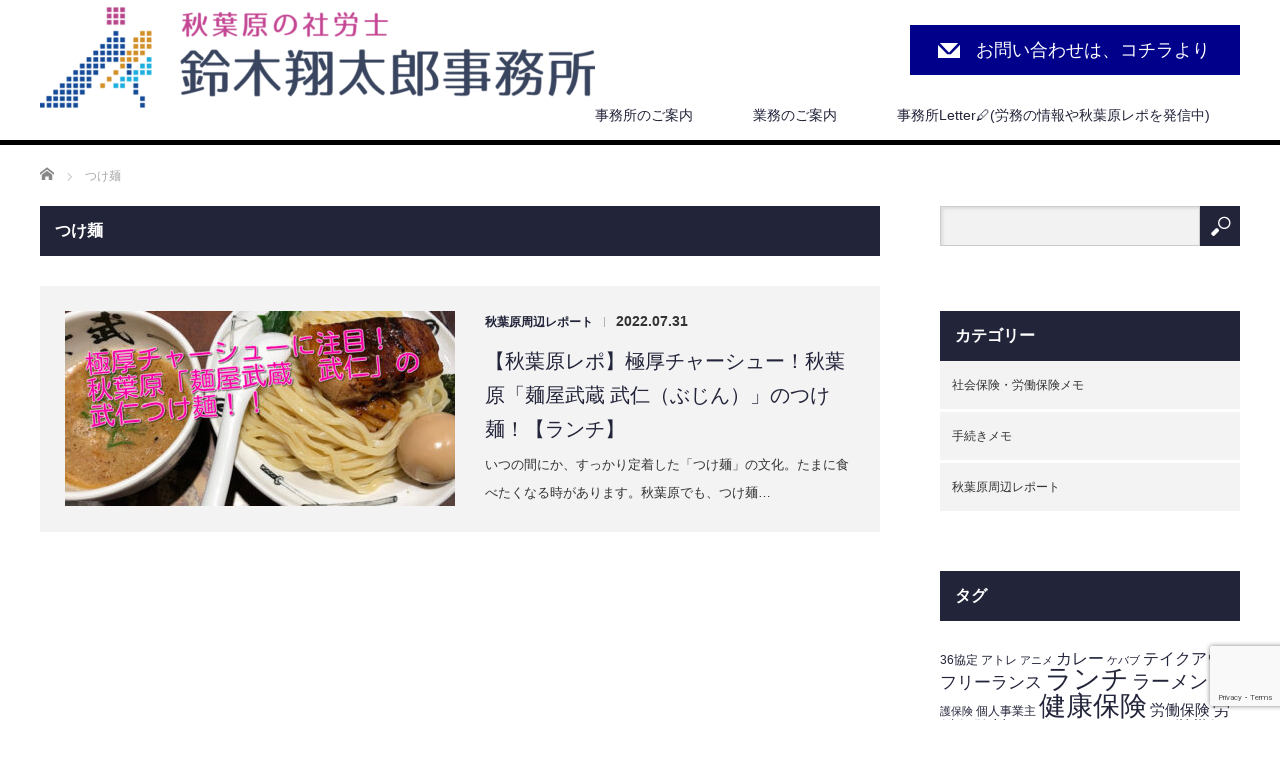

--- FILE ---
content_type: text/html; charset=utf-8
request_url: https://www.google.com/recaptcha/api2/anchor?ar=1&k=6LeyhfwgAAAAAPRJvizcl032Hc6Y6V8yx8ABpmsE&co=aHR0cHM6Ly9zci1zLXNob3Rhcm8uanA6NDQz&hl=en&v=N67nZn4AqZkNcbeMu4prBgzg&size=invisible&anchor-ms=20000&execute-ms=30000&cb=xpicwiilvtqr
body_size: 48993
content:
<!DOCTYPE HTML><html dir="ltr" lang="en"><head><meta http-equiv="Content-Type" content="text/html; charset=UTF-8">
<meta http-equiv="X-UA-Compatible" content="IE=edge">
<title>reCAPTCHA</title>
<style type="text/css">
/* cyrillic-ext */
@font-face {
  font-family: 'Roboto';
  font-style: normal;
  font-weight: 400;
  font-stretch: 100%;
  src: url(//fonts.gstatic.com/s/roboto/v48/KFO7CnqEu92Fr1ME7kSn66aGLdTylUAMa3GUBHMdazTgWw.woff2) format('woff2');
  unicode-range: U+0460-052F, U+1C80-1C8A, U+20B4, U+2DE0-2DFF, U+A640-A69F, U+FE2E-FE2F;
}
/* cyrillic */
@font-face {
  font-family: 'Roboto';
  font-style: normal;
  font-weight: 400;
  font-stretch: 100%;
  src: url(//fonts.gstatic.com/s/roboto/v48/KFO7CnqEu92Fr1ME7kSn66aGLdTylUAMa3iUBHMdazTgWw.woff2) format('woff2');
  unicode-range: U+0301, U+0400-045F, U+0490-0491, U+04B0-04B1, U+2116;
}
/* greek-ext */
@font-face {
  font-family: 'Roboto';
  font-style: normal;
  font-weight: 400;
  font-stretch: 100%;
  src: url(//fonts.gstatic.com/s/roboto/v48/KFO7CnqEu92Fr1ME7kSn66aGLdTylUAMa3CUBHMdazTgWw.woff2) format('woff2');
  unicode-range: U+1F00-1FFF;
}
/* greek */
@font-face {
  font-family: 'Roboto';
  font-style: normal;
  font-weight: 400;
  font-stretch: 100%;
  src: url(//fonts.gstatic.com/s/roboto/v48/KFO7CnqEu92Fr1ME7kSn66aGLdTylUAMa3-UBHMdazTgWw.woff2) format('woff2');
  unicode-range: U+0370-0377, U+037A-037F, U+0384-038A, U+038C, U+038E-03A1, U+03A3-03FF;
}
/* math */
@font-face {
  font-family: 'Roboto';
  font-style: normal;
  font-weight: 400;
  font-stretch: 100%;
  src: url(//fonts.gstatic.com/s/roboto/v48/KFO7CnqEu92Fr1ME7kSn66aGLdTylUAMawCUBHMdazTgWw.woff2) format('woff2');
  unicode-range: U+0302-0303, U+0305, U+0307-0308, U+0310, U+0312, U+0315, U+031A, U+0326-0327, U+032C, U+032F-0330, U+0332-0333, U+0338, U+033A, U+0346, U+034D, U+0391-03A1, U+03A3-03A9, U+03B1-03C9, U+03D1, U+03D5-03D6, U+03F0-03F1, U+03F4-03F5, U+2016-2017, U+2034-2038, U+203C, U+2040, U+2043, U+2047, U+2050, U+2057, U+205F, U+2070-2071, U+2074-208E, U+2090-209C, U+20D0-20DC, U+20E1, U+20E5-20EF, U+2100-2112, U+2114-2115, U+2117-2121, U+2123-214F, U+2190, U+2192, U+2194-21AE, U+21B0-21E5, U+21F1-21F2, U+21F4-2211, U+2213-2214, U+2216-22FF, U+2308-230B, U+2310, U+2319, U+231C-2321, U+2336-237A, U+237C, U+2395, U+239B-23B7, U+23D0, U+23DC-23E1, U+2474-2475, U+25AF, U+25B3, U+25B7, U+25BD, U+25C1, U+25CA, U+25CC, U+25FB, U+266D-266F, U+27C0-27FF, U+2900-2AFF, U+2B0E-2B11, U+2B30-2B4C, U+2BFE, U+3030, U+FF5B, U+FF5D, U+1D400-1D7FF, U+1EE00-1EEFF;
}
/* symbols */
@font-face {
  font-family: 'Roboto';
  font-style: normal;
  font-weight: 400;
  font-stretch: 100%;
  src: url(//fonts.gstatic.com/s/roboto/v48/KFO7CnqEu92Fr1ME7kSn66aGLdTylUAMaxKUBHMdazTgWw.woff2) format('woff2');
  unicode-range: U+0001-000C, U+000E-001F, U+007F-009F, U+20DD-20E0, U+20E2-20E4, U+2150-218F, U+2190, U+2192, U+2194-2199, U+21AF, U+21E6-21F0, U+21F3, U+2218-2219, U+2299, U+22C4-22C6, U+2300-243F, U+2440-244A, U+2460-24FF, U+25A0-27BF, U+2800-28FF, U+2921-2922, U+2981, U+29BF, U+29EB, U+2B00-2BFF, U+4DC0-4DFF, U+FFF9-FFFB, U+10140-1018E, U+10190-1019C, U+101A0, U+101D0-101FD, U+102E0-102FB, U+10E60-10E7E, U+1D2C0-1D2D3, U+1D2E0-1D37F, U+1F000-1F0FF, U+1F100-1F1AD, U+1F1E6-1F1FF, U+1F30D-1F30F, U+1F315, U+1F31C, U+1F31E, U+1F320-1F32C, U+1F336, U+1F378, U+1F37D, U+1F382, U+1F393-1F39F, U+1F3A7-1F3A8, U+1F3AC-1F3AF, U+1F3C2, U+1F3C4-1F3C6, U+1F3CA-1F3CE, U+1F3D4-1F3E0, U+1F3ED, U+1F3F1-1F3F3, U+1F3F5-1F3F7, U+1F408, U+1F415, U+1F41F, U+1F426, U+1F43F, U+1F441-1F442, U+1F444, U+1F446-1F449, U+1F44C-1F44E, U+1F453, U+1F46A, U+1F47D, U+1F4A3, U+1F4B0, U+1F4B3, U+1F4B9, U+1F4BB, U+1F4BF, U+1F4C8-1F4CB, U+1F4D6, U+1F4DA, U+1F4DF, U+1F4E3-1F4E6, U+1F4EA-1F4ED, U+1F4F7, U+1F4F9-1F4FB, U+1F4FD-1F4FE, U+1F503, U+1F507-1F50B, U+1F50D, U+1F512-1F513, U+1F53E-1F54A, U+1F54F-1F5FA, U+1F610, U+1F650-1F67F, U+1F687, U+1F68D, U+1F691, U+1F694, U+1F698, U+1F6AD, U+1F6B2, U+1F6B9-1F6BA, U+1F6BC, U+1F6C6-1F6CF, U+1F6D3-1F6D7, U+1F6E0-1F6EA, U+1F6F0-1F6F3, U+1F6F7-1F6FC, U+1F700-1F7FF, U+1F800-1F80B, U+1F810-1F847, U+1F850-1F859, U+1F860-1F887, U+1F890-1F8AD, U+1F8B0-1F8BB, U+1F8C0-1F8C1, U+1F900-1F90B, U+1F93B, U+1F946, U+1F984, U+1F996, U+1F9E9, U+1FA00-1FA6F, U+1FA70-1FA7C, U+1FA80-1FA89, U+1FA8F-1FAC6, U+1FACE-1FADC, U+1FADF-1FAE9, U+1FAF0-1FAF8, U+1FB00-1FBFF;
}
/* vietnamese */
@font-face {
  font-family: 'Roboto';
  font-style: normal;
  font-weight: 400;
  font-stretch: 100%;
  src: url(//fonts.gstatic.com/s/roboto/v48/KFO7CnqEu92Fr1ME7kSn66aGLdTylUAMa3OUBHMdazTgWw.woff2) format('woff2');
  unicode-range: U+0102-0103, U+0110-0111, U+0128-0129, U+0168-0169, U+01A0-01A1, U+01AF-01B0, U+0300-0301, U+0303-0304, U+0308-0309, U+0323, U+0329, U+1EA0-1EF9, U+20AB;
}
/* latin-ext */
@font-face {
  font-family: 'Roboto';
  font-style: normal;
  font-weight: 400;
  font-stretch: 100%;
  src: url(//fonts.gstatic.com/s/roboto/v48/KFO7CnqEu92Fr1ME7kSn66aGLdTylUAMa3KUBHMdazTgWw.woff2) format('woff2');
  unicode-range: U+0100-02BA, U+02BD-02C5, U+02C7-02CC, U+02CE-02D7, U+02DD-02FF, U+0304, U+0308, U+0329, U+1D00-1DBF, U+1E00-1E9F, U+1EF2-1EFF, U+2020, U+20A0-20AB, U+20AD-20C0, U+2113, U+2C60-2C7F, U+A720-A7FF;
}
/* latin */
@font-face {
  font-family: 'Roboto';
  font-style: normal;
  font-weight: 400;
  font-stretch: 100%;
  src: url(//fonts.gstatic.com/s/roboto/v48/KFO7CnqEu92Fr1ME7kSn66aGLdTylUAMa3yUBHMdazQ.woff2) format('woff2');
  unicode-range: U+0000-00FF, U+0131, U+0152-0153, U+02BB-02BC, U+02C6, U+02DA, U+02DC, U+0304, U+0308, U+0329, U+2000-206F, U+20AC, U+2122, U+2191, U+2193, U+2212, U+2215, U+FEFF, U+FFFD;
}
/* cyrillic-ext */
@font-face {
  font-family: 'Roboto';
  font-style: normal;
  font-weight: 500;
  font-stretch: 100%;
  src: url(//fonts.gstatic.com/s/roboto/v48/KFO7CnqEu92Fr1ME7kSn66aGLdTylUAMa3GUBHMdazTgWw.woff2) format('woff2');
  unicode-range: U+0460-052F, U+1C80-1C8A, U+20B4, U+2DE0-2DFF, U+A640-A69F, U+FE2E-FE2F;
}
/* cyrillic */
@font-face {
  font-family: 'Roboto';
  font-style: normal;
  font-weight: 500;
  font-stretch: 100%;
  src: url(//fonts.gstatic.com/s/roboto/v48/KFO7CnqEu92Fr1ME7kSn66aGLdTylUAMa3iUBHMdazTgWw.woff2) format('woff2');
  unicode-range: U+0301, U+0400-045F, U+0490-0491, U+04B0-04B1, U+2116;
}
/* greek-ext */
@font-face {
  font-family: 'Roboto';
  font-style: normal;
  font-weight: 500;
  font-stretch: 100%;
  src: url(//fonts.gstatic.com/s/roboto/v48/KFO7CnqEu92Fr1ME7kSn66aGLdTylUAMa3CUBHMdazTgWw.woff2) format('woff2');
  unicode-range: U+1F00-1FFF;
}
/* greek */
@font-face {
  font-family: 'Roboto';
  font-style: normal;
  font-weight: 500;
  font-stretch: 100%;
  src: url(//fonts.gstatic.com/s/roboto/v48/KFO7CnqEu92Fr1ME7kSn66aGLdTylUAMa3-UBHMdazTgWw.woff2) format('woff2');
  unicode-range: U+0370-0377, U+037A-037F, U+0384-038A, U+038C, U+038E-03A1, U+03A3-03FF;
}
/* math */
@font-face {
  font-family: 'Roboto';
  font-style: normal;
  font-weight: 500;
  font-stretch: 100%;
  src: url(//fonts.gstatic.com/s/roboto/v48/KFO7CnqEu92Fr1ME7kSn66aGLdTylUAMawCUBHMdazTgWw.woff2) format('woff2');
  unicode-range: U+0302-0303, U+0305, U+0307-0308, U+0310, U+0312, U+0315, U+031A, U+0326-0327, U+032C, U+032F-0330, U+0332-0333, U+0338, U+033A, U+0346, U+034D, U+0391-03A1, U+03A3-03A9, U+03B1-03C9, U+03D1, U+03D5-03D6, U+03F0-03F1, U+03F4-03F5, U+2016-2017, U+2034-2038, U+203C, U+2040, U+2043, U+2047, U+2050, U+2057, U+205F, U+2070-2071, U+2074-208E, U+2090-209C, U+20D0-20DC, U+20E1, U+20E5-20EF, U+2100-2112, U+2114-2115, U+2117-2121, U+2123-214F, U+2190, U+2192, U+2194-21AE, U+21B0-21E5, U+21F1-21F2, U+21F4-2211, U+2213-2214, U+2216-22FF, U+2308-230B, U+2310, U+2319, U+231C-2321, U+2336-237A, U+237C, U+2395, U+239B-23B7, U+23D0, U+23DC-23E1, U+2474-2475, U+25AF, U+25B3, U+25B7, U+25BD, U+25C1, U+25CA, U+25CC, U+25FB, U+266D-266F, U+27C0-27FF, U+2900-2AFF, U+2B0E-2B11, U+2B30-2B4C, U+2BFE, U+3030, U+FF5B, U+FF5D, U+1D400-1D7FF, U+1EE00-1EEFF;
}
/* symbols */
@font-face {
  font-family: 'Roboto';
  font-style: normal;
  font-weight: 500;
  font-stretch: 100%;
  src: url(//fonts.gstatic.com/s/roboto/v48/KFO7CnqEu92Fr1ME7kSn66aGLdTylUAMaxKUBHMdazTgWw.woff2) format('woff2');
  unicode-range: U+0001-000C, U+000E-001F, U+007F-009F, U+20DD-20E0, U+20E2-20E4, U+2150-218F, U+2190, U+2192, U+2194-2199, U+21AF, U+21E6-21F0, U+21F3, U+2218-2219, U+2299, U+22C4-22C6, U+2300-243F, U+2440-244A, U+2460-24FF, U+25A0-27BF, U+2800-28FF, U+2921-2922, U+2981, U+29BF, U+29EB, U+2B00-2BFF, U+4DC0-4DFF, U+FFF9-FFFB, U+10140-1018E, U+10190-1019C, U+101A0, U+101D0-101FD, U+102E0-102FB, U+10E60-10E7E, U+1D2C0-1D2D3, U+1D2E0-1D37F, U+1F000-1F0FF, U+1F100-1F1AD, U+1F1E6-1F1FF, U+1F30D-1F30F, U+1F315, U+1F31C, U+1F31E, U+1F320-1F32C, U+1F336, U+1F378, U+1F37D, U+1F382, U+1F393-1F39F, U+1F3A7-1F3A8, U+1F3AC-1F3AF, U+1F3C2, U+1F3C4-1F3C6, U+1F3CA-1F3CE, U+1F3D4-1F3E0, U+1F3ED, U+1F3F1-1F3F3, U+1F3F5-1F3F7, U+1F408, U+1F415, U+1F41F, U+1F426, U+1F43F, U+1F441-1F442, U+1F444, U+1F446-1F449, U+1F44C-1F44E, U+1F453, U+1F46A, U+1F47D, U+1F4A3, U+1F4B0, U+1F4B3, U+1F4B9, U+1F4BB, U+1F4BF, U+1F4C8-1F4CB, U+1F4D6, U+1F4DA, U+1F4DF, U+1F4E3-1F4E6, U+1F4EA-1F4ED, U+1F4F7, U+1F4F9-1F4FB, U+1F4FD-1F4FE, U+1F503, U+1F507-1F50B, U+1F50D, U+1F512-1F513, U+1F53E-1F54A, U+1F54F-1F5FA, U+1F610, U+1F650-1F67F, U+1F687, U+1F68D, U+1F691, U+1F694, U+1F698, U+1F6AD, U+1F6B2, U+1F6B9-1F6BA, U+1F6BC, U+1F6C6-1F6CF, U+1F6D3-1F6D7, U+1F6E0-1F6EA, U+1F6F0-1F6F3, U+1F6F7-1F6FC, U+1F700-1F7FF, U+1F800-1F80B, U+1F810-1F847, U+1F850-1F859, U+1F860-1F887, U+1F890-1F8AD, U+1F8B0-1F8BB, U+1F8C0-1F8C1, U+1F900-1F90B, U+1F93B, U+1F946, U+1F984, U+1F996, U+1F9E9, U+1FA00-1FA6F, U+1FA70-1FA7C, U+1FA80-1FA89, U+1FA8F-1FAC6, U+1FACE-1FADC, U+1FADF-1FAE9, U+1FAF0-1FAF8, U+1FB00-1FBFF;
}
/* vietnamese */
@font-face {
  font-family: 'Roboto';
  font-style: normal;
  font-weight: 500;
  font-stretch: 100%;
  src: url(//fonts.gstatic.com/s/roboto/v48/KFO7CnqEu92Fr1ME7kSn66aGLdTylUAMa3OUBHMdazTgWw.woff2) format('woff2');
  unicode-range: U+0102-0103, U+0110-0111, U+0128-0129, U+0168-0169, U+01A0-01A1, U+01AF-01B0, U+0300-0301, U+0303-0304, U+0308-0309, U+0323, U+0329, U+1EA0-1EF9, U+20AB;
}
/* latin-ext */
@font-face {
  font-family: 'Roboto';
  font-style: normal;
  font-weight: 500;
  font-stretch: 100%;
  src: url(//fonts.gstatic.com/s/roboto/v48/KFO7CnqEu92Fr1ME7kSn66aGLdTylUAMa3KUBHMdazTgWw.woff2) format('woff2');
  unicode-range: U+0100-02BA, U+02BD-02C5, U+02C7-02CC, U+02CE-02D7, U+02DD-02FF, U+0304, U+0308, U+0329, U+1D00-1DBF, U+1E00-1E9F, U+1EF2-1EFF, U+2020, U+20A0-20AB, U+20AD-20C0, U+2113, U+2C60-2C7F, U+A720-A7FF;
}
/* latin */
@font-face {
  font-family: 'Roboto';
  font-style: normal;
  font-weight: 500;
  font-stretch: 100%;
  src: url(//fonts.gstatic.com/s/roboto/v48/KFO7CnqEu92Fr1ME7kSn66aGLdTylUAMa3yUBHMdazQ.woff2) format('woff2');
  unicode-range: U+0000-00FF, U+0131, U+0152-0153, U+02BB-02BC, U+02C6, U+02DA, U+02DC, U+0304, U+0308, U+0329, U+2000-206F, U+20AC, U+2122, U+2191, U+2193, U+2212, U+2215, U+FEFF, U+FFFD;
}
/* cyrillic-ext */
@font-face {
  font-family: 'Roboto';
  font-style: normal;
  font-weight: 900;
  font-stretch: 100%;
  src: url(//fonts.gstatic.com/s/roboto/v48/KFO7CnqEu92Fr1ME7kSn66aGLdTylUAMa3GUBHMdazTgWw.woff2) format('woff2');
  unicode-range: U+0460-052F, U+1C80-1C8A, U+20B4, U+2DE0-2DFF, U+A640-A69F, U+FE2E-FE2F;
}
/* cyrillic */
@font-face {
  font-family: 'Roboto';
  font-style: normal;
  font-weight: 900;
  font-stretch: 100%;
  src: url(//fonts.gstatic.com/s/roboto/v48/KFO7CnqEu92Fr1ME7kSn66aGLdTylUAMa3iUBHMdazTgWw.woff2) format('woff2');
  unicode-range: U+0301, U+0400-045F, U+0490-0491, U+04B0-04B1, U+2116;
}
/* greek-ext */
@font-face {
  font-family: 'Roboto';
  font-style: normal;
  font-weight: 900;
  font-stretch: 100%;
  src: url(//fonts.gstatic.com/s/roboto/v48/KFO7CnqEu92Fr1ME7kSn66aGLdTylUAMa3CUBHMdazTgWw.woff2) format('woff2');
  unicode-range: U+1F00-1FFF;
}
/* greek */
@font-face {
  font-family: 'Roboto';
  font-style: normal;
  font-weight: 900;
  font-stretch: 100%;
  src: url(//fonts.gstatic.com/s/roboto/v48/KFO7CnqEu92Fr1ME7kSn66aGLdTylUAMa3-UBHMdazTgWw.woff2) format('woff2');
  unicode-range: U+0370-0377, U+037A-037F, U+0384-038A, U+038C, U+038E-03A1, U+03A3-03FF;
}
/* math */
@font-face {
  font-family: 'Roboto';
  font-style: normal;
  font-weight: 900;
  font-stretch: 100%;
  src: url(//fonts.gstatic.com/s/roboto/v48/KFO7CnqEu92Fr1ME7kSn66aGLdTylUAMawCUBHMdazTgWw.woff2) format('woff2');
  unicode-range: U+0302-0303, U+0305, U+0307-0308, U+0310, U+0312, U+0315, U+031A, U+0326-0327, U+032C, U+032F-0330, U+0332-0333, U+0338, U+033A, U+0346, U+034D, U+0391-03A1, U+03A3-03A9, U+03B1-03C9, U+03D1, U+03D5-03D6, U+03F0-03F1, U+03F4-03F5, U+2016-2017, U+2034-2038, U+203C, U+2040, U+2043, U+2047, U+2050, U+2057, U+205F, U+2070-2071, U+2074-208E, U+2090-209C, U+20D0-20DC, U+20E1, U+20E5-20EF, U+2100-2112, U+2114-2115, U+2117-2121, U+2123-214F, U+2190, U+2192, U+2194-21AE, U+21B0-21E5, U+21F1-21F2, U+21F4-2211, U+2213-2214, U+2216-22FF, U+2308-230B, U+2310, U+2319, U+231C-2321, U+2336-237A, U+237C, U+2395, U+239B-23B7, U+23D0, U+23DC-23E1, U+2474-2475, U+25AF, U+25B3, U+25B7, U+25BD, U+25C1, U+25CA, U+25CC, U+25FB, U+266D-266F, U+27C0-27FF, U+2900-2AFF, U+2B0E-2B11, U+2B30-2B4C, U+2BFE, U+3030, U+FF5B, U+FF5D, U+1D400-1D7FF, U+1EE00-1EEFF;
}
/* symbols */
@font-face {
  font-family: 'Roboto';
  font-style: normal;
  font-weight: 900;
  font-stretch: 100%;
  src: url(//fonts.gstatic.com/s/roboto/v48/KFO7CnqEu92Fr1ME7kSn66aGLdTylUAMaxKUBHMdazTgWw.woff2) format('woff2');
  unicode-range: U+0001-000C, U+000E-001F, U+007F-009F, U+20DD-20E0, U+20E2-20E4, U+2150-218F, U+2190, U+2192, U+2194-2199, U+21AF, U+21E6-21F0, U+21F3, U+2218-2219, U+2299, U+22C4-22C6, U+2300-243F, U+2440-244A, U+2460-24FF, U+25A0-27BF, U+2800-28FF, U+2921-2922, U+2981, U+29BF, U+29EB, U+2B00-2BFF, U+4DC0-4DFF, U+FFF9-FFFB, U+10140-1018E, U+10190-1019C, U+101A0, U+101D0-101FD, U+102E0-102FB, U+10E60-10E7E, U+1D2C0-1D2D3, U+1D2E0-1D37F, U+1F000-1F0FF, U+1F100-1F1AD, U+1F1E6-1F1FF, U+1F30D-1F30F, U+1F315, U+1F31C, U+1F31E, U+1F320-1F32C, U+1F336, U+1F378, U+1F37D, U+1F382, U+1F393-1F39F, U+1F3A7-1F3A8, U+1F3AC-1F3AF, U+1F3C2, U+1F3C4-1F3C6, U+1F3CA-1F3CE, U+1F3D4-1F3E0, U+1F3ED, U+1F3F1-1F3F3, U+1F3F5-1F3F7, U+1F408, U+1F415, U+1F41F, U+1F426, U+1F43F, U+1F441-1F442, U+1F444, U+1F446-1F449, U+1F44C-1F44E, U+1F453, U+1F46A, U+1F47D, U+1F4A3, U+1F4B0, U+1F4B3, U+1F4B9, U+1F4BB, U+1F4BF, U+1F4C8-1F4CB, U+1F4D6, U+1F4DA, U+1F4DF, U+1F4E3-1F4E6, U+1F4EA-1F4ED, U+1F4F7, U+1F4F9-1F4FB, U+1F4FD-1F4FE, U+1F503, U+1F507-1F50B, U+1F50D, U+1F512-1F513, U+1F53E-1F54A, U+1F54F-1F5FA, U+1F610, U+1F650-1F67F, U+1F687, U+1F68D, U+1F691, U+1F694, U+1F698, U+1F6AD, U+1F6B2, U+1F6B9-1F6BA, U+1F6BC, U+1F6C6-1F6CF, U+1F6D3-1F6D7, U+1F6E0-1F6EA, U+1F6F0-1F6F3, U+1F6F7-1F6FC, U+1F700-1F7FF, U+1F800-1F80B, U+1F810-1F847, U+1F850-1F859, U+1F860-1F887, U+1F890-1F8AD, U+1F8B0-1F8BB, U+1F8C0-1F8C1, U+1F900-1F90B, U+1F93B, U+1F946, U+1F984, U+1F996, U+1F9E9, U+1FA00-1FA6F, U+1FA70-1FA7C, U+1FA80-1FA89, U+1FA8F-1FAC6, U+1FACE-1FADC, U+1FADF-1FAE9, U+1FAF0-1FAF8, U+1FB00-1FBFF;
}
/* vietnamese */
@font-face {
  font-family: 'Roboto';
  font-style: normal;
  font-weight: 900;
  font-stretch: 100%;
  src: url(//fonts.gstatic.com/s/roboto/v48/KFO7CnqEu92Fr1ME7kSn66aGLdTylUAMa3OUBHMdazTgWw.woff2) format('woff2');
  unicode-range: U+0102-0103, U+0110-0111, U+0128-0129, U+0168-0169, U+01A0-01A1, U+01AF-01B0, U+0300-0301, U+0303-0304, U+0308-0309, U+0323, U+0329, U+1EA0-1EF9, U+20AB;
}
/* latin-ext */
@font-face {
  font-family: 'Roboto';
  font-style: normal;
  font-weight: 900;
  font-stretch: 100%;
  src: url(//fonts.gstatic.com/s/roboto/v48/KFO7CnqEu92Fr1ME7kSn66aGLdTylUAMa3KUBHMdazTgWw.woff2) format('woff2');
  unicode-range: U+0100-02BA, U+02BD-02C5, U+02C7-02CC, U+02CE-02D7, U+02DD-02FF, U+0304, U+0308, U+0329, U+1D00-1DBF, U+1E00-1E9F, U+1EF2-1EFF, U+2020, U+20A0-20AB, U+20AD-20C0, U+2113, U+2C60-2C7F, U+A720-A7FF;
}
/* latin */
@font-face {
  font-family: 'Roboto';
  font-style: normal;
  font-weight: 900;
  font-stretch: 100%;
  src: url(//fonts.gstatic.com/s/roboto/v48/KFO7CnqEu92Fr1ME7kSn66aGLdTylUAMa3yUBHMdazQ.woff2) format('woff2');
  unicode-range: U+0000-00FF, U+0131, U+0152-0153, U+02BB-02BC, U+02C6, U+02DA, U+02DC, U+0304, U+0308, U+0329, U+2000-206F, U+20AC, U+2122, U+2191, U+2193, U+2212, U+2215, U+FEFF, U+FFFD;
}

</style>
<link rel="stylesheet" type="text/css" href="https://www.gstatic.com/recaptcha/releases/N67nZn4AqZkNcbeMu4prBgzg/styles__ltr.css">
<script nonce="vW6V7F9wgoO1ZbhRffkkqg" type="text/javascript">window['__recaptcha_api'] = 'https://www.google.com/recaptcha/api2/';</script>
<script type="text/javascript" src="https://www.gstatic.com/recaptcha/releases/N67nZn4AqZkNcbeMu4prBgzg/recaptcha__en.js" nonce="vW6V7F9wgoO1ZbhRffkkqg">
      
    </script></head>
<body><div id="rc-anchor-alert" class="rc-anchor-alert"></div>
<input type="hidden" id="recaptcha-token" value="[base64]">
<script type="text/javascript" nonce="vW6V7F9wgoO1ZbhRffkkqg">
      recaptcha.anchor.Main.init("[\x22ainput\x22,[\x22bgdata\x22,\x22\x22,\[base64]/[base64]/[base64]/[base64]/[base64]/UltsKytdPUU6KEU8MjA0OD9SW2wrK109RT4+NnwxOTI6KChFJjY0NTEyKT09NTUyOTYmJk0rMTxjLmxlbmd0aCYmKGMuY2hhckNvZGVBdChNKzEpJjY0NTEyKT09NTYzMjA/[base64]/[base64]/[base64]/[base64]/[base64]/[base64]/[base64]\x22,\[base64]\x22,\x22XsKew4oaw6fChcO0S8O4wqF+OsKrOMK1eWFKw7HDryvDtMK/wpbCsV3Dvl/DiQoLaDIXewA/[base64]/w6LCiHpjHHBtcWXDsiErMsOeTFXCrMOaW8OcwqFuDcK9wrHCnsOAw6TClRXCnngXLCIaD2c/w6jDmhFbWDfCgWhUwozCuMOiw6ZbE8O/[base64]/DmBjDkkvClsOmwr9KEQ7CqmMQwrZaw79yw6FcJMOgDx1aw5vCgsKQw63ClAjCkgjCtmfClW7ChDBhV8O2KUdCFsKCwr7DgRA7w7PCqjLDkcKXJsKzFUXDmcKRw5jCpyvDtxg+w5zCpgMRQ2tdwr9YHcOzBsK3w6TCnH7CjWfCn8KNWMKwPxpefzYWw6/Dk8Kbw7LCrX1qWwTDqhg4AsOPdAF7XBnDl0zDqQoSwqYDwooxaMKRwrh1w4Uxwpl+eMO/Q3E9ISXCoVzCpw8tVxMTQxLDgMKew4k7w4bDmcOQw5t9wqnCqsKZERFmwqzCsgrCtXxXYcOJcsK5wprCmsKAwojCisOjXW/DrMOjb3vDtiFSWnhwwqdOwookw6fCpsK0wrXCscKqwpsfThTDo1kHw5PCuMKjeR5ow5lVw59Nw6bCmsK2w5DDrcO+WR5XwrwSwo9caTfCp8K/w6YNwox4wr9uUQLDoMKPFDcoMCHCqMKXNMOcwrDDgMOWWsKmw4IsEsK+wqw2wr3CscK4b3Nfwq0iw59mwrExw6XDpsKQd8KowpBySzTCpGMJw44LfRAuwq0jw5nDusO5wrbDv8KOw7wHwq9nDFHDnMKMwpfDuETCmsOjYsKBw7XChcKnZsKHCsOkahDDocK/cHTDh8KhL8OhdmvClMOAd8OMw7ZFQcKNw5rCuW17woc6fjsWwp7DsG3DqsOXwq3DiMKoAR9/w4LDlsObwpnCgVHCpCFmwqVtRcOefMOMwofCtcKuwqTChmfCusO+f8KEDcKWwq7DoF9aYWNKAsKjWMK9LsKQwo/Cg8OVw6Uuw4tew4bCvzIrw47CplTDjVbCsGLCtkgNw4fDjsK0L8KUwr9nQhgmw5/CjsOJFE/CtWBnwqYww4siF8KxdHAee8Kua2/DrSJXwpshwqjDlsORXcKVBMOKwqcmw5fDsMKQb8KEecKCaMO+F2oqwrjCkcOcFTnClGnDmcKtZXM4cBo0JyPCicKnM8KUw7d8KMKVw7hcMXbCtAnCvHPCrW7ClcOBf1PDhcOyKcK3w5d1bsKGGD/[base64]/DtsKTDQDDh8OaasOVw4zCmxDDusKeUB8LLMOKZjk3Y8OIAgXCjiQYOcK5w7vClcKeGm3Dh3vDlcOYwpjDmcKBRcKOwpHCjA3CnsO/[base64]/DvcO4YHjCv2MXBMK1w47Dr28nwptzTUPCggllw5zCkcKgWDvCjsKLXMO0w5vDnwYQHsOmwrHCiytsD8O4w7ICw7J2w6fDtRrDiRYNK8Ozw44Mw4wUw4ocbsOJUx7DpcKZw7E5e8KBZ8KkKEPDmMK6ITM1w4gHw7nCgMKBcCLCm8OhU8OLTcKDW8Obf8KTFMO9wr/CuQV9wpVURMOaHcKXw5pyw5d5V8O7acKAdcOdP8Kow5kLG0nCjV3DnMODwqnDhsO6S8Kfw5fDk8Kdw7AoIcKTPMOBw4YEwoJdw6d0wohkwqPDgsO5w7vDk21Ba8KaDcKaw6tXwqLCqMKaw5IzZw90w4rDnWxOKD/ChEgkHsKqw7QXwqnCqywtwr/DniPDv8OCwrTDisOtw6vCksKewqZzWMKEDy/CjMOMM8KKV8KpwpQ8w6TDklohwq7DolV+w63Dm1tEUjbDiVfCp8KHworDu8OVw7BkKgN7w4PCm8OsSsK7w5ZgwrnCmMOQw5XDmMKFDcOSw4vCv2wlw50mXxY/[base64]/[base64]/DrxYKDcK7wrFDwoY7wqnCg8KZw4vChGIww5YpwpIhK25/wr0YwrQdwr7DpDEzw7/CpsOKw5twU8OhWsO2wpA2woPCk1jDisOIw7vDqMKBwokXR8OOw6UFNMO0wrDDmMKswrRwYsKgwoNzwovCjQHCnMKwwr9JFsKGemdlwoPChsK7IcKhMAZrIcOMw7gZIsKcJcKSwrABMjwUQcOkHcKUwohiFsOrTsOIw7FTw77Duj/[base64]/wqbDuMK3f0jDlhdQbifCknvDhxhwdRIdwpEHw7LDksKewpAcUMKUFBJ+esOmCMKqSMKOwodkwpl7bMOxIx5PwrXClcOJwp/Dhyp6UH/DkTJxJsKLTkTCn3/DkUjCusKuWcOpw5XCj8O/a8O9U2bCjsOOwqZVw78WIsOZwoLDoh3ClcK0dRNxwo8Rwq/[base64]/[base64]/DhDgFIcOkWGrCkcKhwpgIwoxbw4bDtRNewrPDp8O1w5TCoTU3wpnCk8OHPEwfwoHCvsK5DcKpwqB4bmtEw5wtw6DDinUKwpDCjy1fcRHDjjTCoQvCn8KLCsOQwps1UQzCvRzDrivCnB/DuXcTwoZhwq5Dw7PCtADDrWTChMOAJSnCimnDuMOrOsKgGFh2BUXCmG8SwqXClsKCw4jCqMO4wrTDtTHCrlbDrEnCkgrDqsKlB8KawogFw61FUV0owp7Crm4cw6A8GHBaw6BXHcKVKgLCqXptwqd3bMKvC8O0wphFw6/Dp8KqRcO0KsKABHg3w6nDh8KDRHtjXMKCwqcAwqTDp3LDpH/DscKUwqsQfTsoZnoVwo9Ww5o+w7NIw7paKGACHG3CiRhgw55iwodOw4/ClMOFw7PDhhbCq8KkUi/CmzDDucKLw5l9wqM2UQ/Co8K6AiAhTkFAMTDDg2I0w6jDicOBBMOaUcKYdyYqw6Y+woDDqcKWwpV9HsKLwrpxfcOlw78sw5ASDjk/[base64]/DjwPCsCkKK0fCgk41RgFQOMKkw47Dtg/[base64]/DszZrX8K1CC5OJcKMDMKfwqbDlMK0dUFww6nDh8Kuw48Zw6XDgcO+b1/DvcKAXSLDgWcdwp4KRcK1YElMw5oQwrwswovDnhbCqCB2w4fDgcK8w5dGQMOOwq7DmcKBwqDDqljCsRcKeD3CnsONQCk3wpdbwrwYw5HCvghBEsKETD41e0TCqsKtwpfDrU1swrMxBWoJLB48w7d8FDQTw5ZKw7w/JCx7wqvCgcO+w5rCi8KHwo14F8O3wpXCicKZLT7DiVfCgMKVGMOLfsOTw6fDisKnB1t/aF3Ct1IhDsOGWMKALUIvVE02wpVqwqnCq8OgfiQTF8KawrbDrMOBMMOmwrvDs8KKXm7DlEd2w64sHUxKw6pqw6DDh8KOCcKkeD4nd8K3w4gFeXdvVW7DocOnw4hUw6DDjxzDjS0wdz1cwphdwqPDisOnw5oowrHCn0nCi8OfO8K4w7LDtMOVAzfDl1/Cv8OzwohvMS8Zwpx9w711w5/DjGHCqhd0P8OCcH1Lw7TCuGzClsOhb8O6PMOnNcOhw6bCgcKxwqN8SiQsw6/DhMKxwrTDocKfw6ZzQMKUaMKCw7dgwrLCgnnCncKEwpzCsFLDig5hDSHCqsKUwosvwpXDiHjCvMKKYMKFEMOlw67DicOBw4B9wo/CvC/CrsKqw7/ClGjCrsOnKcK/SMOsazPCqcKAaMKRJ2xWwqV5w7vDhg3CjcOZw6t+wr8iXzdew6TDocKyw4PDr8OywrnDusOVw6odwqxQJsKCaMOrw7bCvsKbw7PDjMKWwq8lw6HDjwcKfHIJZcK1w7IRw6zDr0LDmibCuMO5woDDkEnChsOfw4YLw4LDvEjCtyQVwqF7JsKJScKnVE/DrMKAwrkZJMKNYgwTdMOfwro2w5fDh1LDisK/w4MgOwp+w744TElxw6NKWcOdHXLDncKPY2LCuMK2BsKoGDXCphnCjcOdw5DCi8KYIyZyw4Bzwr5HBGt8FcOOFsKKwofCvcOcD3HDtsKWwoFew5xzw6pzwqXCm8K5OMOIw4rDiUDDkUnCqMOtPsO/G2sTw4TDicOiwoPCpSU5w6zCgMKuwrcsM8K0RsOtAMOxDFIpVMOtw73Co20cYcOaRl0OezrCpWTDl8KYCVNPwr3DoFxUw6BgHg/Dtzguwr3DvgHCrXw6akxmw7TCuGdQEMOow7gowrrDpAc7w57DmFJaesKQbcKJJcKtEcOnMB3DnCdsworCkQDDr3ZgVcOAwogSwrTDv8KMUsOsDyHDt8KuaMKjYMKsw6vCsMKpCRFzQ8Oow43ColvCuH0TwrkQScK5wprCocOuBFIHecOCw7/DjVMVQMKBw5vCuw3DvsOIwo1PVF4Ywp/[base64]/w6Uow7DDn8O+w6VmwrcuacOEOcKhH8KdV8Krwr3CpcOJw5bDgsKlI0MfAyt+wp/DqsKBI2/[base64]/DmGDCmirDkgjDrMOjw68Xwq/[base64]/DjSnDi8Kzw6RNwrsTwqvDgsKzE8Kiw6FRwojDkFjDiQxGwpLCgDDCmDnCuMOsL8O6dsOQI2NhwqdxwoUzwo/[base64]/CnsOBa8OYw4sew5p8wpxQw5sEYsOsBT1KwqF2w6fDqcOwVklvw7DDpWNFCcKnw7HDlcOWw7AREl7CvsOuDMOdBWPClTLCin3DqsKvNTjCnVzCjkzCp8KiwpbCgRgwUnQmLDMhesK1TMKgw53Csk/CgkUXw6jCs2dgFFvDmUDDsMOfwqzDnkJHZ8KlwpIKw4VxwoDDsMKDw6s1GcOwZwVkwoR8w6nCssK/ZQB3Ijg3w4FXwq8nwobCmU7Ci8K4wokXDsK1wqXCpWPCuTvDusOTQDzCpVt0WDnDssK5HhkfPljDp8OnDT9dZcOFw7ZHNMOMw5fCnjbDkBZcwqAhYE9Kw4NABHXDtSXDp3PDhMKWw7HCtgZqLXLCniMXw5DCjMOGPW9aBlXDjzMKUsKQwqzCiwDChA7CgcOhwpbDnj/Cim/CscOEwqDDj8KfZcO8w7R2DmcuUnLClHzCsHIZw6/DnMOUHywZDsOSwpvCvx7CtD5gw6/[base64]/CuEHDiB3DoMKcw7V0wrRgIHBDwqPCtsKlw73CtRp7w5fDvcKNw7dER3dwwrHDojvDoCBqw67DhwPDkzJQw4vDnwXCqGAQw7bCsjDDmcKvF8OyW8KgwozDjwHDq8OVPcKJTXwew6nCrVTChcOzwoTDkMKTPsOFwp/CuCZcPcKwwp7DssOfUsOLw7LCpsOEGcKWwop6w6ckMhwCQcOzP8Kqwr1bwrIgwrhCU21TCHjDmTjDmcOywpcXw4cjwprDuyBFf27DkFZyJMOqGEliRcKmI8KBwqzCmsOzwqXDrVI3QMOAwo7Dr8KwXjXCvDQuwoLDusOxEcKkfBIDw5rDkBkQYi4/w5onwrEqEMO2UMKCRzXCj8KxYmHDo8OvLEjDn8OEKCxwCBcRIcOQwqAOTGx0wrYjV0TDjws2IBQbW28CJiPDrcOkw7rCt8ORNsKiHGHCumbDpcKHT8Oiw47DoBxfHg4ewp7DncOaVzbDlsK5wqIVDMO6w7VCw5TCgyXCo8OaSDhJOwQtbsKXYl5Rwo/CtxfCtW7CjjTDt8K5w5XClytOQww3wpjDoHd1wppTw4kgGMOYdVvDi8KlUsKZwr5+a8Kiw7/CosKjBybDkMK+w4BJw7TCncKlVl0cVsK2wrXDp8OgwrwSIn9fOA9qwpHCmsKnwozDlsK9esKhd8OIwrvCmsOjUnZpwopJw4BoaX1dw5XCnBzCrUhELMOwwp0UFnl3wovCrsKjC0TDimoEIBBFTMKSW8KPwqXDg8OMw6kbLMKdwoHDpMO/wp43BH8pdsKVw4peWcKuWBrCuFrDp1wZaMOIw4PDgFc8VGYHwqHDp0YSwoPDn3cyYEcoBMOgcyx2w5DCsFrCpMKhXMKAw7XCg0lxwqV9XkkuTAzCq8OmwoBAwr/DnMOJHFVRM8K8aB3ConHDscKRPE9eDHTCuMKpJUFQfSFQw7odw7rDpxbDjsOfHcOfZ0rDusKZNS/[base64]/DgMKmw6XDusKDPBzDiT7DncO6w6Zmwp7DvMK5wrgSw7JuB07Dp0HDjXzCnMOOfsKNw4csLzTDl8Ofwqh5Ew/DqMKow7/[base64]/WnAmcsKIwrHDvgbCkFYvJ17Dv8K+wrTDicOUwovDhsKQDRgnw6kdBMOQWVfDosOCw4dMw6XDpMOXHsOxw5LCsXxHwpPCkcODw599Hi5jwqrDi8KcdVtBbGDCj8OUwozDlktaM8Kaw6zDvsOiwqzDsMOZHA7Du3rDnsO/C8OWwqJ4LE0kSUbDllx+w6zDjXBTWsOVwr7Cv8OKXhkXwoAMwqHDnXnDrW0fw4wkesKCcxckw4/CjlXClB1fZGjCtjpUecO0GsOiwprDv20cwrx1WMO+w6/DjcKnJcKWw7DDmMK+w50cw5cbZcKSwrzDpsObEShdRcOCM8OdZsO8wqtTZnZFwrU3w5Q4QHgCMQrCqmRmKcKnV3YvUWgNw7VTCsK5w4DCr8OACT8kw5JHAsKJFMOFwq0BM1/Dmk0WYsOxVDXDr8O0OMOFwpFHA8KAw43DiBZCw78jw5JMYsOKEy7CgsOIO8Khwr3Ct8Ogw7YmSU3CtX/DlTcEwrIMw5jCi8KOaWHDt8OqYUvDsMKETMKAWX7Csjldwox7w6/CuWMeSMOcGCECwqMcUsObwpvDrGnCsE7Cr33CgMKRw4rDlsOARMKGeRouwoNuPBA4RMO5YAjCgsKjPsOww6sfRnrDiDt5HHvDk8KdwrU4RsKjYxd7w5c1wocgwqZFw4bCsVPDpsKeHTIuYcORe8O0YsK/ZUoJw7/[base64]/Cs8OkwpbCvkTCosKxw5RcKWlrw4Erw47DvjESw5LChVIjRxbDlMKWMjhOw7phwpk/[base64]/w69jwq4pUcO8K8Omwr/[base64]/CrgPDpBPDu8KFw6/DssKVTGdZDsOPw7h+fV0nwo3DtRBMSsKYw7nClsKUN3PCtSxPTzHCpiDDhcO6wobCiyDDl8KYw4/CtTLDkgLDtxwre8OISWs+RGvDtA1iIFguwr3Cl8OQLkk3bRPCosKfwocfAixDfQTCt8OXwq7DqMKyw5HCpQbDusOUw4jCrElkwqjDg8O5wpXChMKlfETDtsKxwq5vw689wrnDhsOZw6J0w7VQDx8CPsOhATPDhnTCmsKHdcOcN8Krw7bDicO5McOBw5xGVcOaPh/DsgclwpEXHsOMAcO3ZXhEw4QsO8OzF3LClMKjPzjDp8OxEcOTXUPCgn9MRxfChwTDu3JsJcKzdzhnwoDDmiXCkMK4w7Mow5Q+wq3DosOXw5ZvcEPDjsO2wofCk0DDscKrRcKhw7jCiUTCk2bDmsOvw5TDgAVMGMKtAyvCuDvDr8O4w5/CszgTW3PClEjDnMOpVcK0w4/DmgbCiXLChCRBw4zDscKQemLCiRNgfh3DqsOMesKSUVDDjT3DrMKGZcKyNsO7w5zDrHk1w4rCrMKdTDUnw7jDm1HDoElLw7RswrzDuTJ2LR/Duy7CpgQnCnvDlQ7Dv17CjDPCni0pGSJ/NxnDnwE6TEZjwqQVcMOPfwoBY33Crkt7wq0IRsKhe8Knb3Zud8OYw4DCoHp3T8KoUMOZTcOyw6YBw49+w5rCuyUrwrdkw5TDvA/DpsOuVH/Drykew53CgsO9w4Jew6hZwrJgNsKKw4hdwqzDo3rDjE4TeARrwpbCp8K4IsOaYMOfVsO+w5PChUvDsVfCrsKoWHUiUn/Dv05uFMKCGFpoOcKCC8KGelYbPFAEAcKZw5AOw7law53DtcKsEsOPwrkew6TDrRZ9w5kaDMK0wrgde3ltw4ULbMOfw7lcDMKSwrrDqMOrw4QBwqJswo55XUURNsONwo4OHMKfw4DDqsKHw7UDDMKKLy4mwrsWecKgw5rDjCwOwp/[base64]/DhMOlwo7CvlxIw7LDhMOEZnVxwofCpEbCgQLCgFbDunJ2w4kmw5oYw68BPyp2N1dUAMOAJsOzwoZZw4PCjF5LByY9w7vCjsO8cMO3f01AwojDiMKdw5HDssOzwpw2w4zDs8O1Y8KYw7fCqsOqSiV5w4/CjmjDhSTCiVTCkyvCmE3Cg1olV0Iwwq5Pw4HDtHY5w7rCrMO6wr7CtsOKwp8Tw60/GsOUw4FbC2Byw7BgNsKwwr5yw6xDNG4owpEcXyDCksOeEwV8wqLDuB/DnMKdwoDCp8KowoPDvMKuAMKiYsKXwqwHMxpEHSHCkcKIbcOsQsKrNcK9wpzDnhbCrjnDjnhwR3xSHMKYdCvCkQzDphbDu8OQJcORAMKswrBWe17Dv8O2w6TDqMKDQcKXwpRUw5TDs0DCu0Z+b3E6wpjDqsOdwqPDgMKlw7E+woJvTsOLOgnDo8K/w6AYwoDCqUTCv1sUw63DlF1FWMK0w7jCo2dvwoEdEMKNw59xDH1pZD9/esKcQVw3WsOZwp4XQls+w4UQwo7DrcK9SsOaw7DDsDHDtMKwPsKDw74/QMKMw7BFwrgra8OUO8OpEHrDu0rDmHXDjsKNfsOOw7sEUMKZwrQHVcOZdMKPfT/DuMO6LQbChDHCssKXRSbCvCFtwrU9wo3CgcOUHiHDpMOGw6dSw6PCuHPDtSbDnsKFJBAfDcK4dMOtwr7DpsKLV8K0dzVZXxlPwp/Cp0bDnsOjwpnCncKiCsKtTVfCpUZiw6HCs8OJwrPCncKmAyXDgXs/wqbDtMKAw41tIw/CpCp3w7Raw6LCrwN9ZMKFYhfDqcOKwp85TlIsTcKbw40Nwo7CmMKIwr85wrnCnAo+w4xiEMObC8Opw5Fow4bDm8KewqjCsndYLwrCu2MoO8KRw4bDjSF+McOICMOvwrvDmlMALB7DhsKhBzfCgj0/[base64]/DtzvCrU8jQgEyTsOsw6IcK8Omw4vCi8KYwrYpZC8Nwp/DiB/ClMKaXUFCJRPCoWTDrxN6amxtwqDDskFlbcOTf8K/PR3CnsOcw6nDggzDtsOeLxbDhMKhwqhZw7EePAJTUi/[base64]/[base64]/wpYRwp1zGh8EasKEFnzClz9WUsOswoYWw5tVwoDCmjfCsMK9NljDnsKVwp04w6sxXcO5wqbCpF1KCsKPw7AbYn/[base64]/DjMKlw7rCoXHDuMOsVsKSwp5hbSNoKT9uKxBywpTDtMKKfXpow5fDixEcwrQyTsKJw6TCtsKCwo/ClGMEWg5Vbj1/NHNww4LDmSROJcKrw5sBw7DCoE9OYcOVCsK2VsK9wq3CkMO1ck14bC3Dt2ctNsOxI1/DgyMbwo/DqMOVF8Omw73DrTTCpcK2wrUTwolgUsKKw7HDt8OYw4h8w6vDvcKTwoXDvhXCnBLCsHXCncK5w5nDjAXCp8O5woDClMK6C0QFw7pwwqdaS8O1QTfDocKmUirDrsOmCW/DgxjDvMKSXMOkf2kWwrHCqVgWw64bwqM8wq7CsWjDuMK0DMK9w6lNSHgzKMOUAcKNB2nCtlBMw7YUTlBBw5DCscKuTl/CjGjClMOaJ3TDuMOvSgtyF8K6w7/DnzwGw6LDscOBw6rCt1AlecODTTEDUC0Hw4AvTRx/AMKsw51qC3QkeFfDmcK/w5/[base64]/ClkTDiMOzw490XsKzwrQ+Sl8CwpdgEcKDKMOSw7lMZcKYKWkEwrfCncObwp9Kw7HCnMKyIGnDoHfCiTZOLsKmw6twwo7Dqg1jeGQLaDkIwoIVPW5cPMKhGFsaGH/Cm8KbF8KgwqbDj8OCw4zDmC4iFcKsw4HDhAt+YMOnwpl4SlbDkQInRlURw5/DrsOZwrHDg2bDsSVhMsK4Rw8cwqTCsgdAwpLDh0PCnldqw43CniVCETHDuGBpwpDDjWXCisK+w5gjT8Kxwq9EITzDrD/[base64]/wptOOCF8w4LDvMKTQy3DkMK0w4p4w6bDksKZw4bDlWjDlsOuwohCHsKwZlDCvcO4w6/DjgFjIMOmw591wrvDtAcfw7jCocK0w5fDosK6w6sgw6nCosOawo9MCDNaLGhjZy7Ct2ZRGjFZdCZWwpYLw6x8asOXw7EHGATDnMOZQsKNwpdBwp4Uw6/ChsOqVg1wc2jDnnxFwrDDmw1ew5vDscOnE8KrbifCq8OSZnLCrHMOfR/[base64]/[base64]/DoVzDucOjFQfDrAwRw7HDjQTCrcOOAHFGw7XCs8Olw7kEw4J3EH9Ych0ucMKSw6FZw7AYw6jCoSxrw7Q0wqtvwp41wqPDm8KlAcOjF2hgIMKTwp5dEsKcw6XCncKsw51bNsOiwq1zIn4AX8KkSFbCqMKvwoxNw5lGw7bDosOxRMKiU0LCt8K4woZ/P8OIXXlDGMOXfEksNFUFWMKeZhbCvCbChUNTMkHCsUY3wq49wqgBw43CrcKJwofCpsKqTMKxHEvDr3vDnBwsJ8K0dMKHdi82w4LDlC1EX8Ksw45BwpQEwpZfwppKw7rCg8OnRcKsX8OeNGxdwohbw4U5w5bDoFgBB1/DmkJ5F2xcw71PbQo+wqYjSQvDnsOeCCoYSm5vw4LDhiwXUsO9w7MYw6TDq8O5Ewg0w7/DjgUuwqcGNw7Cgl9iMsOiwoxnw7vCl8KSWsO/Nn3DpmohwrzCs8KLXUx8w4fClEoNw4nCjnrDjcKewpwxDMKVwqxkHMO0ID3CqS9SwrFew7wPwqvClyXDocKOJk/Cmy/[base64]/agl1QQEgUcO0w6lTZMOmD8KAWR55w6jDi8KpwoMqPVzClj/CoMKDNhJiG8OrSjnCr3HDrn5MV2IHwq/CssO6wp/Cv2PDksOTwqAQe8Kxw4PCnGbCisKxbsOaw6QcE8OAwoLDsUPCpRrCmMK4w63DnAPCtsKgHcO9w6fCjzAPF8K0wr1DUsOCUhtzQ8Oyw5IJwr1jw53DriYmwrrDhF59RUF9MsKfCAYeNmrCoFQWWykWFBMMNWTDum/CrSXCum3Cr8K6FEXDkzvDty5aw4fDuloVwrsMw6rDqFvDlQpddEXChFQuwo3CmUbCoMO2KGbDozsbwoZ4LhrCvMKOw4MLw6jCgwg1IRoWwoMDdMOSB1jCv8Oiw6U7WMK+HMK1w7sowrVwwo12w7TCocOcUGTClSDDucOISMKww5lKw6bCssOTw5/DjCjCuAHDtAcRasKewrA5w50iw4lQVsO7dcOew4rDkcORVCvCl3zDtcK6w6vCqFrDssKfw4Z1w7ZXwqE8w5hFa8OiAGLCrsO1OFQILsOmw7FcUABjw4k0w7HDp2NbKMKOwpZ7woR5GcODBsKrwoPDucOnVTvDon/ChFrDusK7NMK2woNACX/[base64]/CtlfCt8OAw6zCnsK4w5zDvcOew7QtwonDuzrCklY1wpXDtw3Ch8OMQCNGUC/[base64]/DukU3w5dOw5DCignDlkx+w6TDqSYvJmh+AzZMB8KOwqAgwqkde8O2woICwoZYfA/CgMKEw4ZBw4BUI8O7wofDsAoTw73DmlfDgy9zJmhxw4IwR8K/[base64]/dwYnYMKswphsLTlMKsO4wrbDnMOpXcKBw79aRxgeMcKswqYOAMK7wqvCk8OKNcKyNzJbw7XDkGXDmcK4EQzDtMKaC0EIwrnDj3PCv1TDtnYZwpsywrkKw6lVwpfCpRnCjwjDjhFGw5o9w6g6w7LDjsKMwovDg8O/HEzDvMOKXXIvw4lVwoZJwqd6w40VHl1VwpLDjMOiw4XCvcK5wph/Wnh1w4pzUVHDusOawo/CtMKMwo4sw70wH3hkCBFzRUBxw6tXwpvCocKywo7CqiLCi8K2w4TDlyQ+w7Jow7ktwo7DvB/CnMKow57Cr8Kzw7rCgRgoE8KZWMKGw5dueMK7w6XDo8ODIcODZsK2wozCuFQ3w5xTw7nDhMKhKMOwGGHDncOYwqxXw7/DtMKkw4fDnTwCwq7Dp8Ouw6Z0wpvCoko3w5J8PcOdwqzDksKaJkPDsMOtwohuYMO/fcOfw4XDqDfDtGI0w5LDlmRXwq5gCcOZw7wSSsKVQMO9L3E+w6xIQcOHaMKKKsOWTsKddMOQOC9Mw5B8wqTDh8Kbw7bCocKdWMO0X8KOX8OEwrDDhgBuCMOlJcKyS8Kowo8Qw5fDq3nCnnNcwpNRMXHDnH19ZVbCocKqw7Ebw4ggXMO5L8KHw7zCqMKPCm/CnMOuSsOKAxoSFsKUcgRgRMOUw4ovwobDjwjDmUDDuT9eblRRUsOSw4zDh8KXP1XDvsKWYsKEE8ORw7/ChDg4fx5VwpDDmsOUwpRBw6rDmxDCshPDnFwdwrHCkEDDmAfCjUgKw41LHHdFwrfDoRnCuMKpw77CtyjDhcOwAsOEJMKWw7VSV1EJw4lFwpQCFk7DnG/DkAzDiALDrSjCpMOqd8ONw5kVw43DiHrDjcKtwpBFwqzDosOOLFhGAMOrGsKswqAzwow/w5gEN2vCiT3DvcOMQizCqcO+fnVzwqZPRsKfwrMLw4xIJ0IWw4rChAnDpwTCoMODPsOxXn3DkhY/QsKcw7jCi8OrwrDCq2hxCj7Dj1bCvsOewpXDpiPCpR7CjsKiRCvDjl3Dk0PDkSHDjUPDksOYwr4CbsKscW/DrC93AGLCmsKDw48CwqksfMOFw5N3w4HCpcOGw5dywq/DsMKawrPChWrDjkhxwoLClwXCiy0kD2JdeF4VwrNRHsKnwqdJwr9hwrzCs1TDoVNIXxpowo7Cn8KLGAUowp/[base64]/wrkDBcK7wrPCtcOmw4sawqpXw68awoxGwrI4EMO/BcK+U8OeTMKXw4Y7CcORS8OUwrvDlA3CksOQKEnCocO2woVlwq5IZGN/ezjDgENtwo3CtMOMYQIswonCgg/DtywKQsOVXkIrWhA2DsKAWmF1OMOqDsOca0LDhcOKYn7DksKowrVQfkDDp8Kiwq/CgHLDqHjDmnFQw6DCkcK1IsObecKgVGvDkcO7RsOhwrLCmi/Chz9ywr3CtMONw6jCm2zDtADDmcOBS8KTFUoaacKRw5bDmcKEwrAfw73Di8OFUMOWw7Z/[base64]/wq/Ci17CvQNeXT8Ew4jDlMKLOsO8w4nChcKwZUkxZwBTIsOaEE/DiMOjd3vDgkx0f8OCwpTCu8Orwr9UJsKWVsOAw5ZMw4w9PnfClcOow4nCscKtcSwjw7cow5zCucKFbMK5M8ObRMKtB8K/EVMfwr0Re3Y6NjTCiGBUw5bDpQVMwrxjORNYT8OOK8Kkwr0lB8KdBj0SwrQNTcOWw4E3RsOgw4sLw68bHGTDi8OGw6R3E8Ogw7V9acONSzXCsWDCiE/CsinCrizCuSVIbsOXaMO/w5ElKxEiNMKqwrHCqxAPRsKXw6lMK8KPG8OjwpYjw6wrwoksw6fDqRfCvcO1Y8ORCcOcMzDDl8KdwrRVGnfDnXN8w5ZEw4rCo0gfw7EgQktEXVjCiSs2NMKGLsO6w4Z7Q8O5w5HCtcOIwooFFiTChMK2w7XDvcK5ZcKmLUpKaWwIwoYsw5UNw5ldwpzCmj/CosKxw5UOwrl+JcO9NR/CvB0CwrTCpMOawr3CjyLCv0YYNMKVfcKMYMOJeMKHDBTDnFQhPW5tWTnDiUh9woDCt8OCe8KVw4wXasOiIMK4JcKxUEpUYDpCEiTDr30owrV3w7rDpVx1c8KOwonDuMOKR8Oow5NMIG4INsK/[base64]/DrioMw4E/wr7Dvgt2L2N9LcOXw4wGw7AlwqcWw5TCoCfCgVTDncOJwqbDthABXsKdwozDiAQjYsO9w5vDr8KMw5DDkWvCo34EVcOlO8KEHMKUw7/Ds8KfCB1MwoLCnMOEJmcwBMKMJyjCqGEIwpx+TFBrVcO0a0PDi3XCkcO3LcOteAvChn4xacKaUMKlw77CklZSUcOMwpbCq8KHw7XDvjVcwrhQNcOYw7QjGDrDpj1oRFwBw79RwrkXdMKJLGIAMMOpSU7Ckk8df8KCwqApw7bCt8KcUcKEw7HCgMK/[base64]/CnH5Nwokow6/CtMKdHXfCmVTDrMKUUcKKTMOsw6EHRMOwCcO3bgnDghBZIsO2wozDjjQ0w6nCoMOMesKwDcKKMVcAw48twqcuw5AVGXAgexHDoDHCtMOsUR0Tw6zDrMOowrLCik1kwpEZw5TDnUnCiGEFwrnDv8KeLcOZB8O2w5xQIcOqwostwp/DscKKN15AJsKqLcK9w77Dsn0/w55twpnCs3PDoEx2ScK1w5xiwpl3DUjDssOvUEfDmSRTYMKgDX/DplnCmHrDhlRXOsKeG8Kow7TDpMKyw7XDhsKvAsKnw47ClwfDs2DDlBNXwpdLw6x9wrlYLcKMw4/[base64]/fcO5w6LCmcKmCVfDtMOrwo3Dm8Kiw7hxw7kEf8KUwo/[base64]/[base64]/CqiXCssKZYcKLGWZ9eWJyV8OPRcK8w5tYw5LDqcKlwr/CtcKow5HCm25cahUjEShGeSM9w5HCisOXUMOYCA3CtXbClcOAwp/DgDDDhcKdwrdqJj/Djl5XwqNefMO2w4QHwrtCPELDqcKFD8OxwrlVaDUGwpXCu8OJHRXDgsO0w6PCnnfDpsK5NlIUwr1Dw6Yda8OBw7JYRH/CiBZmwqtfRMO8JFHCvD7CsyTChUFYKMOoNMOJU8OuP8O+TcKPw5xQGntsZB3CpsOwYAnDvsKCw7vDuRDCgMOsw5d+RSPDgWDCo0hfwo4hYcKRQsO0wp1FUEpAacOMwrpbKcKxcRvDiifDvAMfDDAmd8K7wqF2csK9wqZ6woxqw7/[base64]/Cl8KDcCzDkcKSwpbCjGvDiyZaw4jDjcODCsKawqTCjMOXw5BvwoNeNsO3VcKAJ8OrwpbCkMKwwrvDqUrCq3TDmMO2SMOqwqvCmMOYcsO6wpN4SyDDhD3DvEdvwqrCgEB0wrTDusOpK8KPXMOvC3rDhnrCgcK+J8OFwqUsw5/Cj8KMw5XDsjcqR8OuKF/DnG3DjkPDmXLCu1N6wplCHMOuw7DDocK+w7lRQFLCkWtqDUTDs8OEdcKyaBVzw4UoZMOqbcKSwp/CkcOyVjTDj8K4wpHDriRnwqTCrsODEMOydcOBHB7Ck8OPd8O7Uywbw6s8wp7CucOePcO5FsOCw5DCoQTCiX89w6DDgDrDsCcgwrrCjQAUw7hkA3ozw5Rcw4dbIhzDgzXCs8O+w7TChG7DqcKBE8OgXVQ0LsKjB8OywoDDtFTCocOaHcK4EyHDgMKwwp/CvsOqKTXCl8K5S8KbwqEfwrHDkcKHwovCgcOjTDbCmmDCksKzwqwjw4LDrcKcZW9WLGtbw6rCukQZdDXChl80wrDDjcOlwqgCD8Oywpxowr5uw4dEDwzCpsKRwpxMaMKFwqkkb8KmwpxEw43CqSlmJsKCwrjCicORw4V5wrDDr0XDtFIoMj0VdlrDoMKWw65CU0MBw7/Dn8KWw7XCpkTCicOhRkg+wqvDhFcSGcKuwpXDg8OLMcOaWsODwqDDl25aE1vDoDTDicOZwpXDuVrCvsOPDX/CvMKww5dgd3LCjC3Dh1LDoCTChwM2wqvDsV9aRhUwZMKVSjcxWn/CkMKqBVYGQMONPMOmwqsOw4JOT8OUaHVpwprCjcK3aE/DmMKUK8KAw7dSwqFubS1AwoDCvxTDshBbw7hCw7AEKMO0w4V8YijCuMK3e00/w77DjsOYw4rCkcK1w7fDllXDuU/[base64]/CpMOWJzrDrMO6wp3DpG1yAV3CisKcwoRQW8KHwoEbwpsOO8OwTy4/LMOlw45wXVA+wqouQ8K8wrEmwqNFEcOobA/CisKaw6kHwpDClsOsU8OvwppiesOTUnfDqiPCumTCtkstwpIEWVdpOBHDgBkSLsKxwrx+w4LCncOyw6/CmxI5B8OJAsOHdn4sC8ONwp0UwoLCk29JwrAPw5AZwrbCs0ByBQsrLsKjwrzCqC/[base64]/JUFqcxQGIcK6H8KaM8K5RMOOYio/[base64]/Cu8Kqw5nDtBM0Iw5FwqZvwqBgwptOainDomrDkHVOw7lDw4kgw4N/w7nDtlfDs8KpwrHDm8KTeG4kworCgT3Dm8Ksw6bCqAHCoFN0DWdLw4LDnhLDsyRyB8OaRsOcw6UcJcONw4jCkMKzE8OHLGRbOR0xc8KEasOJwop7M0jChcO1wrsOMCMZwp4nbwrCkkvDtWx/w6XDgMKYNAnCjyQzc8KzPsOfw7HDvycfw61ww63CjDNmI8OiwqnCuMOUwo3DjsKTwrBZHsKIwppKwpHDkUdjUU8PMsKgwq/[base64]/acO3wq3CpMOcwpLDo2txLcO0Z2nCqlwAw5bCmMKYLnMdbsOdwrkmw4sVCS3CnMK4UcKjT1vCoEPDp8Ktw5hMBHwnTFhrw5hFwpZLwp/DnsKDw5zClAHCug5QSMKZw6MkMjjCncOowpBHJStCwps3csK5ezXCtRxvw6nDtwvDoHo7YVxTGCbDsg4jwo/DlMOUGhdgFMK1wohoRsKVw4TDlnI7OCs+VsOLcMKKwqrDmsKNwqwkw7fDni7Dh8KRwpkNw55tw4otU2/Dt3QHw6/[base64]/[base64]/[base64]/DkxrCl8KON3rCuMKxQ8OiOsKEw7LDgsOHfynDgMOkwpDCssOhfsK5w6/DhcOhw4tRwrA2Axk0wpRcRHFhQy/DrFTDrsOPPcKkUsOZw7kVKcKjOsK+w4EUwo3Cs8K2w6vDjRPDs8O6dMK1ZBduXR3DscOmNcOmw5rDs8KdwqZ3w4DDuT8cKB3Cmg4+eFgSGmoew6wXPcO+wotONBnCqDHDkMOBwo4MwrxEAMKlDR/DhRMkKsKuQh0Cw7zCmMOxacOEe2gHw6wpLizCksOdRl/ChBpTw6/Cg8KZw655w5vDksOIQcKkWFDDvzTCmcOKw7XDrl0cwoXDjsKVwonDgj4Dwqpawqc4VcK7I8KAwqDDpjltw61uwpLDoyl2wqPDtcKRBCXDpcOYfMKcOxtJKVXCk3ZUw6PDhcK/[base64]/w5cUGsKhw719woZZwrw0XMOYKcKswp5YdyVtMG/[base64]/CkXZDwptfw4NKQifChMO2HMORwr/CkUowSztoHTfDmcOVw7rDp8KUw64QTMO/a0lVwqXDlilUw5zDtcK5PTfDo8KSwq4nOnvCiT1bwrIOwr/[base64]/CjcOuw5UVQR49E2nDqsOuw4XDgRFmw7Rlw440bl7CrcK2w5LDgsKzwplZcsKowq/DglPDm8KFHBYnwpzDoT05L8Kuw64Pw4dhcsK7WFpMWw46w4BZw57DvzYPw7PDisKGCnvCm8KTw4fCoMKBwpnCo8Kew5YwwrNnwqTDoG5yw7bDnWhGwqHDjMKewq4+w5/[base64]/CskkiXcOMaMO/dF7CosORBsKgSsKrwo4fw5DCp33DscKvU8K8PsO+w6Y4c8ODwrUDwonDscKaUm0AW8O7w5F/dMKjdkTDgcOTwrBPTcKEw5/DhjDCgx8awp0WwrFfV8OdcsOOGSjDmxpEUcKkwrHDs8Kfw7HDmMKiw7bDhQ/[base64]/[base64]/LWjDhcOowoQCw5bDgnA2PcKrDsKPHsKSVyFdEMK3XsKew4lIHAg\\u003d\x22],null,[\x22conf\x22,null,\x226LeyhfwgAAAAAPRJvizcl032Hc6Y6V8yx8ABpmsE\x22,0,null,null,null,1,[21,125,63,73,95,87,41,43,42,83,102,105,109,121],[7059694,704],0,null,null,null,null,0,null,0,null,700,1,null,0,\[base64]/76lBhn6iwkZoQoZnOKMAhnM8xEZ\x22,0,0,null,null,1,null,0,0,null,null,null,0],\x22https://sr-s-shotaro.jp:443\x22,null,[3,1,1],null,null,null,1,3600,[\x22https://www.google.com/intl/en/policies/privacy/\x22,\x22https://www.google.com/intl/en/policies/terms/\x22],\x22Mu1oVylj+Bb0x9KcHImfUZgitl165D+vL7mN9fO6mT0\\u003d\x22,1,0,null,1,1769992214549,0,0,[39],null,[26],\x22RC-pgRO-RZZoSosEg\x22,null,null,null,null,null,\x220dAFcWeA5OaaNiYux0qsCh9hO2wRPDrCJT1MT22tKMByJBabdwivk1t-23CZlI5N1dXs9Ir4IbPSc28QHNq6u1x-LevIika8BYpg\x22,1770075014201]");
    </script></body></html>

--- FILE ---
content_type: text/html; charset=UTF-8
request_url: https://sr-s-shotaro.jp/wp-admin/admin-ajax.php
body_size: -39
content:
110895.d395a76a48a54e0dac17df45e689b9b6

--- FILE ---
content_type: text/html; charset=utf-8
request_url: https://www.google.com/recaptcha/api2/aframe
body_size: -273
content:
<!DOCTYPE HTML><html><head><meta http-equiv="content-type" content="text/html; charset=UTF-8"></head><body><script nonce="r9PceCqm0FjcYTOFViys7g">/** Anti-fraud and anti-abuse applications only. See google.com/recaptcha */ try{var clients={'sodar':'https://pagead2.googlesyndication.com/pagead/sodar?'};window.addEventListener("message",function(a){try{if(a.source===window.parent){var b=JSON.parse(a.data);var c=clients[b['id']];if(c){var d=document.createElement('img');d.src=c+b['params']+'&rc='+(localStorage.getItem("rc::a")?sessionStorage.getItem("rc::b"):"");window.document.body.appendChild(d);sessionStorage.setItem("rc::e",parseInt(sessionStorage.getItem("rc::e")||0)+1);localStorage.setItem("rc::h",'1769988615848');}}}catch(b){}});window.parent.postMessage("_grecaptcha_ready", "*");}catch(b){}</script></body></html>